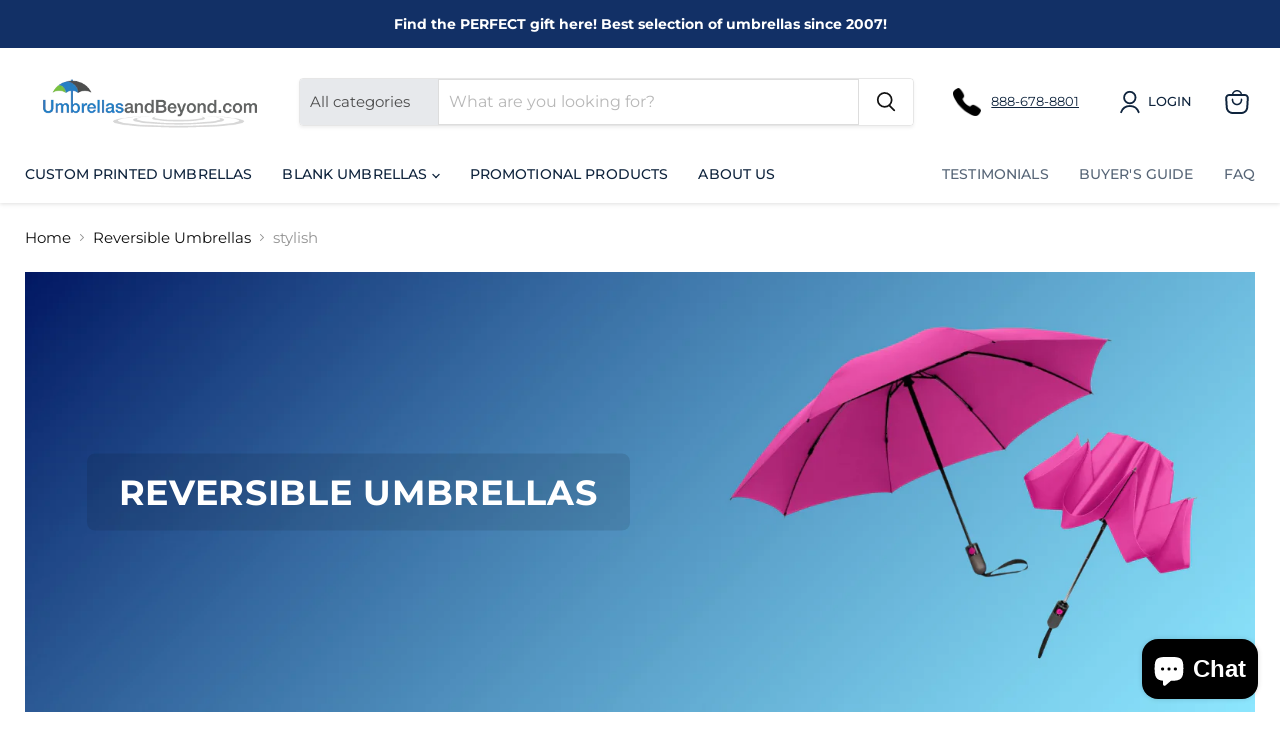

--- FILE ---
content_type: text/css
request_url: https://umbrellasandbeyond.com/cdn/shop/t/51/assets/custom.css?v=83977814695603219171761109387
body_size: 99
content:
#powrIframeLoader{display:none}.utility-bar{display:none!important}.collection__item-image img{aspect-ratio:1/1;object-fit:contain}.site-footer-item--information{margin-top:2rem}.productitem--image img{object-fit:contain!important}.collection--description{max-width:unset;text-align:justify}.productitem--title{font-weight:500}.productitem__price .price__current{color:#cc1313}.site-footer-item{max-width:1300px}@media screen and (min-width:720px) and (max-width:900px){.pxs-image-with-text-content{width:80%!important;position:absolute;top:50%;left:0;transform:translate(5%,-50%)}}@media screen and (min-width: 720px){.pxs-image-with-text-content{background:#0003;padding:15px;position:absolute;top:50%;left:0;transform:translate(5%,-50%)}.pxs-image-with-text-heading{font-size:1.5rem}}@media screen and (min-width: 720px){.slideshow-slide__content{right:5%;transform:translateY(-50%);left:unset;text-align:right}}@media screen and (min-width: 480px){.modal--quickshop-slim .product-form__action-wrapper,.modal--quickshop-full:not(.hotspot__modal) .product-form__action-wrapper,.featured-product__container .product-form__action-wrapper,.product__container--quick-shop .product-form__action-wrapper{align-items:flex-start!important;flex-direction:column!important}}.spb-productdescfont{display:block!important}.spb-productdescfont.spb-productoptiontextcolor.spb-productoptionbackground{border:none;padding:10px;width:100%;max-width:100%;margin-top:5px;background-color:#d3d3d3}.spb-productdescfont.spb-productdesctextcolor{font-weight:700}.slideshow-slide__content--text-center{max-width:40%!important}@media screen and (min-width: 720px) and (max-width: 1024px){.slideshow-slide__content--text-center{max-width:63%!important}}.collection-list__container li{content:"";top:0;left:0;width:100%;height:100%;background-color:#00000005;z-index:5}.collection__item a{background-color:#00000005;mix-blend-mode:multiply}.collection__item{border:1px solid lightgray;padding:15px}.gsinventory{font-size:18px!important;font-weight:500!important}@media (max-width: 768px){.slideshow-slide__content{max-width:unset!important}}.page-title{color:#1052a3;font-size:36px;font-family:inherit;font-weight:500}.fwa-mobile{display:block}.fwa-desktop{display:none}@media (min-width: 768px){.fwa-mobile{display:none}.fwa-desktop{display:block}}.productitem{border-radius:10px}.productitem:hover{box-shadow:2px 5px 10px #cecef0}.collection-banner{position:relative;width:100%;max-height:500px;overflow:hidden}.collection-banner img{width:100%;height:auto;display:block;object-fit:cover}.collection-banner .overlay{position:absolute;top:50%;left:5%;transform:translateY(-50%);color:#fff;text-align:center;padding:1rem 2rem;background:#0000001a;border-radius:.5rem}.collection-banner .overlay h1{margin:0;font-weight:700;color:#fff}@media screen and (max-width: 768px){.collection-banner .overlay h1{font-size:20px;color:#fff}}
/*# sourceMappingURL=/cdn/shop/t/51/assets/custom.css.map?v=83977814695603219171761109387 */
